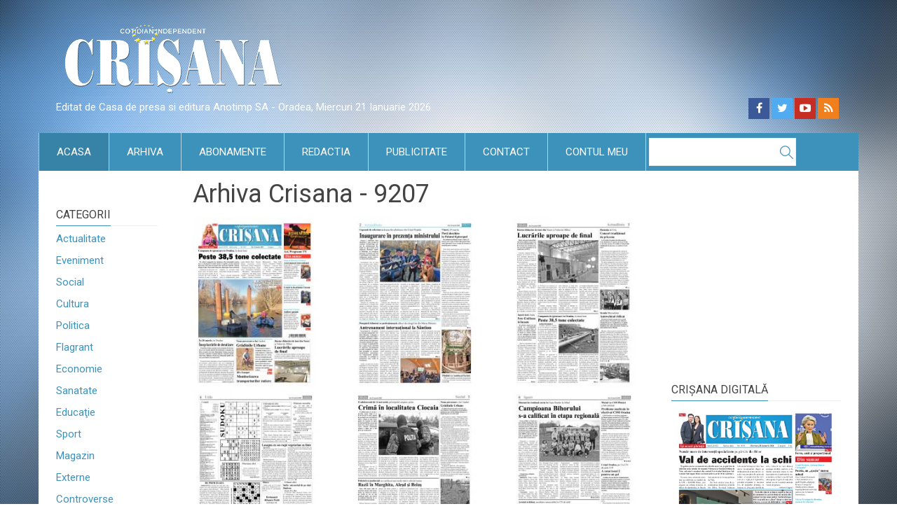

--- FILE ---
content_type: text/html; charset=UTF-8
request_url: https://www.crisana.ro/arhiva_tiparita/numarul/1518
body_size: 11527
content:
<!DOCTYPE html>
<!--[if !(IE 7) | !(IE 8)  ]><!-->
<html lang="ro-RO">
<!--<![endif]-->
<head>
<script>
 
window.__cmpConfig = {
    customUI: {
        language: 'ro',
        websiteName: '',
        stylesLocation: '',
        title: 'Crisana',
        logoLocation: '',
        titleLink: '',
        strings: {} 
    },
    logging: 'info',
    gdprApplies: true, 
    appliesGlobally: true, 
    allowedVendors: [],
    allowedPurposes: [],
    cookiePerSubDomain: true,
    minRetryTime: (60 * 60 * 24 * 30),
    forceUI: false
};
 
</script>

<script src="https://gemius.mgr.consensu.org/cmp/stub.js"></script>
<script async src="https://gemius.mgr.consensu.org/cmp/cmp.js"></script>

<!-- Cxense SATI script 2.0 begin -->
<script type="text/javascript"> 
window.cX = window.cX || {}; cX.callQueue = cX.callQueue || []; 
cX.callQueue.push(['setSiteId', '1129584124455597562']); 
cX.callQueue.push(['sendPageViewEvent']); 
</script> 
<script type="text/javascript" async src="//code3.adtlgc.com/js/sati_init.js"></script> 
<script type="text/javascript"> 
(function(d,s,e,t){
	e=d.createElement(s);e.type='text/java'+s;
	e.async='async'; 
	e.src='http'+('https:'===location.protocol?'s://s':'://')+'cdn.cxense.com/cx.js'; 
	t=d.getElementsByTagName(s)[0];t.parentNode.insertBefore(e,t);
})(document,'script'); 
</script> 
<!-- Cxense SATI script 2.0 end -->


<meta charset="UTF-8" />

<meta name="viewport" content="width=device-width" />
<title>Crisana</title>

<!--[if lt IE 9]>
<script src="https://www.crisana.ro/assets/js/html5.js" type="text/javascript"></script>
<![endif]-->

<link rel="icon" type="image/png" href="/favicon-32x32.png" sizes="32x32" />
<link rel="icon" type="image/png" href="/favicon-16x16.png" sizes="16x16" />
<link href='https://fonts.googleapis.com/css?family=Roboto:500,400italic,700italic,700,500italic,400&subset=latin,latin-ext' rel='stylesheet' type='text/css'>
<link href='https://fonts.googleapis.com/css?family=Roboto+Condensed:400,400italic,700,700italic&subset=latin,latin-ext' rel='stylesheet' type='text/css'>

<link rel='stylesheet' id='dankov-bootstrap-css'  href='https://www.crisana.ro/assets/css/bootstrap.css?ver=1769021857' type='text/css' media='all' />

<link rel='stylesheet' href='https://www.crisana.ro/assets/css/simple-line-icons.css?ver=4.2.2' type='text/css' media='all' />
<link rel='stylesheet' href='https://www.crisana.ro/assets/css/font-awesome.min.css?ver=4.2.2' type='text/css' media='all' />
<link rel='stylesheet' href='https://www.crisana.ro/assets/css/animate.css?ver=4.2.2' type='text/css' media='all' />
<link rel='stylesheet' href='https://www.crisana.ro/assets/css/owl.carousel.css?ver=4.2.2' type='text/css' media='all' />
<link rel='stylesheet' href='https://www.crisana.ro/assets/css/owl.theme.css?ver=4.2.2' type='text/css' media='all' />
<link rel='stylesheet' href='https://www.crisana.ro/assets/css/prettyPhoto.css?ver=4.2.2' type='text/css' media='all' />
<link rel='stylesheet' href='https://www.crisana.ro/assets/css/jquery.bxslider.css?ver=4.2.2' type='text/css' media='all' />
<link rel='stylesheet' href='https://www.crisana.ro/assets/css/jquery.smartmenus.bootstrap.css?ver=4.2.2' type='text/css' media='all' />
<link rel='stylesheet' href='https://www.crisana.ro/assets/css/nav.css?ver=4.2.2' type='text/css' media='all' />
<link rel='stylesheet' href='https://www.crisana.ro/assets/css/shortcodes.css?ver=4.2.4' type='text/css' media='all' />
<link rel='stylesheet' href='https://www.crisana.ro/assets/css/buddypress.css?ver=4.2.2' type='text/css' media='all' />
<link rel='stylesheet' href='https://www.crisana.ro/assets/css/bbpress.css?ver=4.2.2' type='text/css' media='all' />
<link rel='stylesheet' href='https://www.crisana.ro/assets/plugins/royalslider/royalslider.css' type='text/css' media='all' />
<link rel='stylesheet' href='https://www.crisana.ro/assets/plugins/uniform/css/uniform.default.min.css' type='text/css' media='all' />
<link rel='stylesheet' href='https://www.crisana.ro/assets/plugins/fancybox/jquery.fancybox.css' type='text/css' media='all' />

<link rel='stylesheet' href='https://www.crisana.ro/assets/css/ie.css?ver=4.2.2' type='text/css' media='all' />

<link rel='stylesheet' href='https://www.crisana.ro/assets/css/style.css?ver=4.2.2' type='text/css' media='all' />
<link rel='stylesheet' href='https://www.crisana.ro/assets/css/responsive.css?ver=4.2.3' type='text/css' media='all' />
<link rel='stylesheet' href='https://www.crisana.ro/assets/css/crisana.css?ver=1769021857' type='text/css' media='all' />
<!-- TRAFIC.RO - Mutare site: d900889e0b8400fc92 -->

<script src='https://www.google.com/recaptcha/api.js?hl=ro'></script>

<link rel="preload" as="script" href="https://live.demand.supply/up.js"><script async data-cfasync="false" type="text/javascript" src="https://live.demand.supply/up.js"></script>
<script src= "//ads.winmediasyndication.ro/crisana/onlineads.js"></script>



</head>

<body class="home-page home blog no-js">
<script>
var ad = document.createElement('div');
ad.id = 'AdSense';
ad.className = 'AdSense';
ad.style.display = 'block';
ad.style.position = 'absolute';
ad.style.top = '-1px';
ad.style.height = '1px';
document.body.appendChild(ad);
</script>


<div id="fb-root"></div>
<script async defer crossorigin="anonymous" src="https://connect.facebook.net/ro_RO/sdk.js#xfbml=1&version=v9.0&appId=150209985486477&autoLogAppEvents=1" nonce="WYjABql2"></script>

<div class="wrapper">
	<div class="header">
		<div class="container">
			<div class="row">
				<div class="col-lg-4 col-md-4 col-cus-12 col-sm-12 col-xs-12 ">
					<div class="logo">
						<a href="/" title="Crisana"><img src="https://www.crisana.ro/assets/images/logo2.png" alt="Crisana" class="img-responsive" /></a>
						<!-- /96038750/23012765201/Crisana/Leaderboard_Crisana_noiembrie_2023 -->
						<div id='div-gpt-ad-1701174305506-0' style='min-width: 300px; min-height: 90px;'>
							<script>
								googletag.cmd.push(function() { googletag.display('div-gpt-ad-1701174305506-0'); });
							</script>
						</div>
					</div>
				</div>
				<div class="col-lg-8 col-md-8 col-cus-12 col-sm-12 col-xs-12 reclama-top">



			
							
			
														</div>
				
			</div>
			<div class="row">
				<div class="col-md-6 col-sm-7 slogan" style="margin-top: 10px">
					Editat de Casa de presa si editura Anotimp SA - Oradea, 
					Miercuri 
					21 
					Ianuarie 
					2026				</div>
				<div class="col-md-6 col-sm-5">
					<div class="soc-area pull-right symple-hidden-phone">
						<span>Urmărește-ne pe:</span>
						<div class="icons-social">
							<a href="https://facebook.com/crisanaoradea"  id="icon-facebook"  target="_blank"></a>
							<a href="https://twitter.com/"  id="icon-twitter"  target="_blank"></a>
							<a href="https://youtube.com/"  id="icon-youtube"  target="_blank"></a>
							<a href="https://www.crisana.ro/rss"  id="icon-rss"></a>
						</div>
					</div>
				</div>
			</div>
		</div>
		<div class="menu-wrapper">
			<div class="menu">
				<nav id="navigation" class="pull-left">
					<div class="navbar" role="navigation">
						<div class="navbar-header pull-left">
							<button type="button" class="navbar-toggle" data-toggle="collapse" data-target=".navbar-collapse">
								<span class="sr-only">Toggle navigation</span>
								<span class="icon-bar"></span>
								<span class="icon-bar"></span>
								<span class="icon-bar"></span>
							</button>
						</div>
						<div class="pull-right">
							<div class="search-area pull-left">
								<form role="search" method="get" id="searchform" class="searchform" action="https://www.crisana.ro/cauta">
									<div>
										<label class="screen-reader-text" for="s">Cauta:</label>
										<input type="text" value="" name="s" id="s">
										<input type="submit" id="searchsubmit" value="Search">
									</div>
								</form>
							</div>
						</div>
						<div class="navbar-collapse collapse pull-left">
							<ul id="menu-menu" class="nav navbar-nav symple-hidden-phone symple-hidden-tablet">
								<li class="menu-item menu-item-type-custom menu-item-object-custom current-menu-item">
									<a href="/">Acasa</a>
								</li>
								<li class="menu-item menu-item-type-custom menu-item-object-custom ">
									<a href="https://www.crisana.ro/arhiva">Arhiva</a>
								</li>
								<li class="menu-item menu-item-type-custom menu-item-object-custom ">
									<a href="https://www.crisana.ro/abonamente">Abonamente</a>
								</li>
								<li class="menu-item menu-item-type-custom menu-item-object-custom ">
									<a href="https://www.crisana.ro/redactia">Redactia</a>
								</li>
								<li class="menu-item menu-item-type-custom menu-item-object-custom ">
									<a href="https://www.crisana.ro/publicitate">Publicitate</a>
								</li>
								<li class="menu-item menu-item-type-custom menu-item-object-custom ">
									<a href="https://www.crisana.ro/contact">Contact</a>
								</li>
								<li class="menu-item menu-item-type-custom menu-item-object-custom ">
									<a href="https://www.crisana.ro/contulmeu">Contul meu</a>
								</li>
							</ul>
														<ul class="nav navbar-nav symple-hidden-desktop">
																<li class="menu-item menu-item-type-custom menu-item-object-custom">
									<a href="https://www.crisana.ro/stiri/actualitate-2">
										Actualitate									</a>
								</li>
																<li class="menu-item menu-item-type-custom menu-item-object-custom">
									<a href="https://www.crisana.ro/stiri/eveniment-1">
										Eveniment									</a>
								</li>
																<li class="menu-item menu-item-type-custom menu-item-object-custom">
									<a href="https://www.crisana.ro/stiri/social-9">
										Social									</a>
								</li>
																<li class="menu-item menu-item-type-custom menu-item-object-custom">
									<a href="https://www.crisana.ro/stiri/cultura-5">
										Cultura									</a>
								</li>
																<li class="menu-item menu-item-type-custom menu-item-object-custom">
									<a href="https://www.crisana.ro/stiri/politica-4">
										Politica									</a>
								</li>
																<li class="menu-item menu-item-type-custom menu-item-object-custom">
									<a href="https://www.crisana.ro/stiri/flagrant-10">
										Flagrant									</a>
								</li>
																<li class="menu-item menu-item-type-custom menu-item-object-custom">
									<a href="https://www.crisana.ro/stiri/economie-3">
										Economie									</a>
								</li>
																<li class="menu-item menu-item-type-custom menu-item-object-custom">
									<a href="https://www.crisana.ro/stiri/sanatate-8">
										Sanatate									</a>
								</li>
																<li class="menu-item menu-item-type-custom menu-item-object-custom">
									<a href="https://www.crisana.ro/stiri/educa-ie-6">
										Educaţie									</a>
								</li>
																<li class="menu-item menu-item-type-custom menu-item-object-custom">
									<a href="https://www.crisana.ro/stiri/sport-7">
										Sport									</a>
								</li>
																<li class="menu-item menu-item-type-custom menu-item-object-custom">
									<a href="https://www.crisana.ro/stiri/magazin-12">
										Magazin									</a>
								</li>
																<li class="menu-item menu-item-type-custom menu-item-object-custom">
									<a href="https://www.crisana.ro/stiri/externe-11">
										Externe									</a>
								</li>
																<li class="menu-item menu-item-type-custom menu-item-object-custom">
									<a href="https://www.crisana.ro/stiri/controverse-14">
										Controverse									</a>
								</li>
																<li class="menu-item menu-item-type-custom menu-item-object-custom">
									<a href="https://www.crisana.ro/stiri/comunitate-13">
										Comunitate									</a>
								</li>
																<li class="menu-item menu-item-type-custom menu-item-object-custom">
									<a href="https://www.crisana.ro/stiri/religie-17">
										Religie									</a>
								</li>
																<li class="menu-item menu-item-type-custom menu-item-object-custom">
									<a href="https://www.crisana.ro/stiri/calendarul-zilei-15">
										Calendarul zilei									</a>
								</li>
																<li class="menu-item menu-item-type-custom menu-item-object-custom">
									<a href="https://www.crisana.ro/stiri/utilitare-20">
										Utilitare									</a>
								</li>
																<li class="menu-item menu-item-type-custom menu-item-object-custom">
									<a href="https://www.crisana.ro/stiri/justitie-21">
										Justitie									</a>
								</li>
																<li class="menu-item menu-item-type-custom menu-item-object-custom">
									<a href="https://www.crisana.ro/stiri/edilitare-22">
										Edilitare									</a>
								</li>
																<li class="menu-item menu-item-type-custom menu-item-object-custom">
									<a href="https://www.crisana.ro/stiri/reportaj-26">
										Reportaj									</a>
								</li>
																<li class="menu-item menu-item-type-custom menu-item-object-custom">
									<a href="https://www.crisana.ro/stiri/restituiri-24">
										Restituiri									</a>
								</li>
																<li class="menu-item menu-item-type-custom menu-item-object-custom">
									<a href="https://www.crisana.ro/stiri/prima-pagina-19">
										Prima Pagina									</a>
								</li>
																<li class="menu-item menu-item-type-custom menu-item-object-custom">
									<a href="https://www.crisana.ro/stiri/condoleante-18">
										Condoleante									</a>
								</li>
																<li class="menu-item menu-item-type-custom menu-item-object-custom">
									<a href="https://www.crisana.ro/stiri/advertorial-27">
										Advertorial									</a>
								</li>
																<li>
									<a href="https://www.crisana.ro/stiri/condoleante-18">
										In Memoriam
									</a>
								</li>
							</ul>
						</div>
					</div>
				</nav>
				
			</div>
		</div>
	</div>
	<div class="content">
		<div class="container cont-wide" style="position: relative;">
			<div style="left: -165px;top: -55px;" class="reclame_laterale">
							</div>

			<div style="right: -165px; top: -55px;" class="reclame_laterale">
        
			</div>
		
			

			<div class="row" data-sticky_parent>
									<div class="col-lg-2 col-left sidebar-no">
	<div class="sidebar sidebar-mini">
		<aside id="categories-3" class="widget widget_categories">
			<div class="widget-line"><h3 class="widget-title">Categorii</h3></div>
			<ul>
									<li class="cat-item">
						<a href="https://www.crisana.ro/stiri/actualitate-2">
							Actualitate						</a>
					</li>
									<li class="cat-item">
						<a href="https://www.crisana.ro/stiri/eveniment-1">
							Eveniment						</a>
					</li>
									<li class="cat-item">
						<a href="https://www.crisana.ro/stiri/social-9">
							Social						</a>
					</li>
									<li class="cat-item">
						<a href="https://www.crisana.ro/stiri/cultura-5">
							Cultura						</a>
					</li>
									<li class="cat-item">
						<a href="https://www.crisana.ro/stiri/politica-4">
							Politica						</a>
					</li>
									<li class="cat-item">
						<a href="https://www.crisana.ro/stiri/flagrant-10">
							Flagrant						</a>
					</li>
									<li class="cat-item">
						<a href="https://www.crisana.ro/stiri/economie-3">
							Economie						</a>
					</li>
									<li class="cat-item">
						<a href="https://www.crisana.ro/stiri/sanatate-8">
							Sanatate						</a>
					</li>
									<li class="cat-item">
						<a href="https://www.crisana.ro/stiri/educa-ie-6">
							Educaţie						</a>
					</li>
									<li class="cat-item">
						<a href="https://www.crisana.ro/stiri/sport-7">
							Sport						</a>
					</li>
									<li class="cat-item">
						<a href="https://www.crisana.ro/stiri/magazin-12">
							Magazin						</a>
					</li>
									<li class="cat-item">
						<a href="https://www.crisana.ro/stiri/externe-11">
							Externe						</a>
					</li>
									<li class="cat-item">
						<a href="https://www.crisana.ro/stiri/controverse-14">
							Controverse						</a>
					</li>
									<li class="cat-item">
						<a href="https://www.crisana.ro/stiri/comunitate-13">
							Comunitate						</a>
					</li>
									<li class="cat-item">
						<a href="https://www.crisana.ro/stiri/religie-17">
							Religie						</a>
					</li>
									<li class="cat-item">
						<a href="https://www.crisana.ro/stiri/calendarul-zilei-15">
							Calendarul zilei						</a>
					</li>
									<li class="cat-item">
						<a href="https://www.crisana.ro/stiri/utilitare-20">
							Utilitare						</a>
					</li>
									<li class="cat-item">
						<a href="https://www.crisana.ro/stiri/justitie-21">
							Justitie						</a>
					</li>
									<li class="cat-item">
						<a href="https://www.crisana.ro/stiri/edilitare-22">
							Edilitare						</a>
					</li>
									<li class="cat-item">
						<a href="https://www.crisana.ro/stiri/reportaj-26">
							Reportaj						</a>
					</li>
									<li class="cat-item">
						<a href="https://www.crisana.ro/stiri/restituiri-24">
							Restituiri						</a>
					</li>
									<li class="cat-item">
						<a href="https://www.crisana.ro/stiri/prima-pagina-19">
							Prima Pagina						</a>
					</li>
									<li class="cat-item">
						<a href="https://www.crisana.ro/stiri/condoleante-18">
							Condoleante						</a>
					</li>
									<li class="cat-item">
						<a href="https://www.crisana.ro/stiri/advertorial-27">
							Advertorial						</a>
					</li>
							</ul>
		</aside>

		<aside id="text-1" class="widget widget_text">
			<div class="textwidget in-memoriam">
				<a href="https://www.crisana.ro/stiri/condoleante-18">
					In Memoriam
				</a>
			</div>
		</aside>
		<aside class="widget widget_text calendar">
			<div class="textwidget">
				<a href="https://www.crisana.ro/stiri/calendarul-zilei-15">
					<img src="https://www.crisana.ro/assets/images/calendar_right.png" class="img-responsive"/>
					<span class="zi">21</span>
					<span class="luna">Ianuarie</span>
					<span class="text">Calendarul zilei</span>
				</a>
			</div>
		</aside>
		<aside id="dankov_posts_by_views-2" class="widget widget_dankov_posts_by_views">
			<div class="posts-by-vies-widget">
				<div class="widget-line"><h3 class="widget-title"><a href="https://www.crisana.ro/stiri/restituiri-24">Restituiri</a></h3></div>
				<ul>
					<li>
													<div class="dankov_image_wrapper ">
																<img src="https://www.crisana.ro/timthumb.php?src=https://www.crisana.ro/media/fisiere/documente.jpg&amp;w=300&amp;zc=1" class="attachment-post-thumbnail" alt="Documente inedite despre Revoluția din 1989 - Publicate de Arhivele Naționale" />
							</div>
												<div class="dankov_post_content">
							<h3><a href='https://www.crisana.ro/stiri/restituiri-24/documente-inedite-despre-revolutia-din-1989-publicate-de-arhivele-nationale-211530.html'>Documente inedite despre Revoluția din 1989 - Publicate de Arhivele Naționale</a></h3>
						</div>
					</li>
				</ul>
			</div>
		</aside>
		<aside class="widget widget_text">
			<div class="textwidget">
				<a href="#"><img src="https://www.crisana.ro/media/bannere/160x160-cinema-palace.png" alt=""></a>
			</div>
		</aside>
		<aside id="dankov_posts_by_views-2" class="widget widget_dankov_posts_by_views">
			<div class="posts-by-vies-widget">
				<div class="widget-line"><h3 class="widget-title"><a href="https://www.crisana.ro/stiri/economie-3">Economie</a></h3></div>
				<ul>
					<li>
													<div class="dankov_image_wrapper ">
																<img src="https://www.crisana.ro/timthumb.php?src=https://www.crisana.ro/media/fisiere/DSVSA_Bihor.jpg&amp;w=300&amp;zc=1" class="attachment-post-thumbnail" alt="DSVSA Bihor - Amenzi de aproape 300.000 lei în decembrie" />
							</div>
												<div class="dankov_post_content">
							<h3><a href='https://www.crisana.ro/stiri/economie-3/dsvsa-bihor-amenzi-de-aproape-300000-lei-in-decembrie-211865.html'>DSVSA Bihor - Amenzi de aproape 300.000 lei în decembrie</a></h3>
						</div>
					</li>
				</ul>
			</div>
		</aside>
		<aside class="widget widget_text">
			<div class="widget-line">
				<h3 class="widget-title">Curs valutar</h3>
			</div>
			<div class="textwidget">
				Data: 10/02/2023<br />
				1 USD: 4.5802 lei <br />
				1 EUR: 4.9045 lei <br />
				1 HUF: 1.2573 lei <br />
				<script>
					var rateArr = [];
					rateArr['USD'] = 4.5802;
					rateArr['RON'] = 1;
					rateArr['EUR'] = 4.9045;
					rateArr['HUF'] = 1.2573;
				</script>
			</div>
			<br />
			<div class="widget-line">
				Convertor valutar
			</div>
			<div class="textwidget form">
				<div>
					<label for="suma">Introduceţi suma</label>
					<input type="text" name="suma" value="" size="20" id="suma" onchange="convert()">
				</div>
				<div>
					<label for="suma">Din valuta</label>
					<select onchange="convert()" name="D1" id="from">
						<option value="EUR" selected="">EUR</option>
						<option value="USD">USD</option>
						<option value="RON">RON</option>
						<option value="HUF">HUF</option>
					</select>
				</div>
				<div>
					<label for="suma">In valuta</label>
					<select onchange="convert()" name="D2" id="to">
						<option value="RON" selected="">RON</option>
						<option value="USD">USD</option>
						<option value="EUR">EUR</option>
						<option value="HUF">HUF</option>
					</select>
				</div>
				<div>
					<label for="suma">Suma</label>
					<input type="text" name="suma2" value="" readonly="readonly" size="20" id="suma2">
				</div>
			</div>
		</aside>
		<aside class="widget widget_text">
			<div class="textwidget">
				<a href="#"><img src="https://www.crisana.ro/media/bannere/160x100-brat.png" alt=""></a>
			</div>
		</aside>
		<aside id="dankov_posts_by_views-2" class="widget widget_dankov_posts_by_views">
			<div class="posts-by-vies-widget">
				<div class="widget-line"><h3 class="widget-title"><a href="https://www.crisana.ro/stiri/externe-11">Externe</a></h3></div>
				<ul>
					<li>
													<div class="dankov_image_wrapper ">
																<img src="https://www.crisana.ro/timthumb.php?src=https://www.crisana.ro/media/fisiere/groenlanda.jpg&amp;w=300&amp;zc=1" class="attachment-post-thumbnail" alt="Von der Leyen anunță la Davos cum va fi răspunsul UE privind Groenlanda - Ferm, unit și proporțional" />
							</div>
												<div class="dankov_post_content">
							<h3><a href='https://www.crisana.ro/stiri/externe-11/von-der-leyen-anunta-la-davos-cum-va-fi-raspunsul-ue-privind-groenlanda-ferm-unit-si-proportional-211862.html'>Von der Leyen anunță la Davos cum va fi răspunsul UE privind Groenlanda - Ferm, unit și proporțional</a></h3>
						</div>
					</li>
				</ul>
			</div>
		</aside>
		<aside class="widget widget_text">
			<div class="textwidget">
				<a href="#"><img src="https://www.crisana.ro/media/bannere/160x60-onaxa.png" alt=""></a>
			</div>
		</aside>
		<aside id="dankov_posts_by_views-2" class="widget widget_dankov_posts_by_views">
			<div class="posts-by-vies-widget">
				<div class="widget-line"><h3 class="widget-title"><a href="https://www.crisana.ro/stiri/magazin-12">Magazin</a></h3></div>
				<ul>
					<li>
													<div class="dankov_image_wrapper ">
																<img src="https://www.crisana.ro/timthumb.php?src=https://www.crisana.ro/media/fisiere/pompei5.jpg&amp;w=300&amp;zc=1" class="attachment-post-thumbnail" alt="Insulte între gladiatori și povești de dragoste din Pompeii - Graffiti antic descifrat" />
							</div>
												<div class="dankov_post_content">
							<h3><a href='https://www.crisana.ro/stiri/magazin-12/insulte-intre-gladiatori-si-povesti-de-dragoste-din-pompeii-graffiti-antic-descifrat-211861.html'>Insulte între gladiatori și povești de dragoste din Pompeii - Graffiti antic descifrat</a></h3>
						</div>
					</li>
				</ul>
			</div>
		</aside>

		<aside id="dankov_posts_by_views-2" class="widget widget_dankov_posts_by_views">
			<div class="posts-by-vies-widget">
				<div class="widget-line"><h3 class="widget-title"><a href="https://www.crisana.ro/stiri/reportaj-26">Reportaj</a></h3></div>
				<ul>
					<li>
													<div class="dankov_image_wrapper ">
																<img src="https://www.crisana.ro/timthumb.php?src=https://www.crisana.ro/media/fisiere/pe_crisuri_(5).jpg&amp;w=300&amp;zc=1" class="attachment-post-thumbnail" alt="Organizat de Cenaclul literar al Baroului Bihor - „Pe Crişuri în sus”, la cea de-a opta ediție" />
							</div>
												<div class="dankov_post_content">
							<h3><a href='https://www.crisana.ro/stiri/reportaj-26/organizat-de-cenaclul-literar-al-baroului-bihor-pe-crisuri-in-sus-la-cea-de-a-opta-editie-209910.html'>Organizat de Cenaclul literar al Baroului Bihor - „Pe Crişuri în sus”, la cea de-a opta ediție</a></h3>
						</div>
					</li>
				</ul>
			</div>
		</aside>
		<aside id="dankov_posts_by_views-2" class="widget widget_dankov_posts_by_views">
			<div class="posts-by-vies-widget">
				<div class="widget-line"><h3 class="widget-title">Arhiva stiri</h3></div>
				<ul>
										<li>
						<div class="dankov_post_content">
																					<h3><a href="https://www.crisana.ro/arhiva_rezultate/from_date:20-01-2026|to_date:20-01-2026">20.01.2026</a></h3>
						</div>
					</li>
										<li>
						<div class="dankov_post_content">
																					<h3><a href="https://www.crisana.ro/arhiva_rezultate/from_date:19-01-2026|to_date:19-01-2026">19.01.2026</a></h3>
						</div>
					</li>
										<li>
						<div class="dankov_post_content">
																					<h3><a href="https://www.crisana.ro/arhiva_rezultate/from_date:18-01-2026|to_date:18-01-2026">18.01.2026</a></h3>
						</div>
					</li>
										<li>
						<div class="dankov_post_content">
																					<h3><a href="https://www.crisana.ro/arhiva_rezultate/from_date:17-01-2026|to_date:17-01-2026">17.01.2026</a></h3>
						</div>
					</li>
										<li>
						<div class="dankov_post_content">
																					<h3><a href="https://www.crisana.ro/arhiva_rezultate/from_date:16-01-2026|to_date:16-01-2026">16.01.2026</a></h3>
						</div>
					</li>
										<li>
						<div class="dankov_post_content">
																					<h3><a href="https://www.crisana.ro/arhiva_rezultate/from_date:15-01-2026|to_date:15-01-2026">15.01.2026</a></h3>
						</div>
					</li>
									</ul>
			</div>
		</aside>
		<aside id="dankov_posts_by_views-2" class="widget widget_dankov_posts_by_views">
			<div class="posts-by-vies-widget">
				<div class="widget-line"><h3 class="widget-title">Cuvinte cheie</h3></div>
				<aside id="tag_cloud-2" class="widget widget_tag_cloud">
					<div class="tagcloud">
												<a href='https://www.crisana.ro/tag/protest' title='protest'>protest</a>
												<a href='https://www.crisana.ro/tag/partid' title='partid'>partid</a>
												<a href='https://www.crisana.ro/tag/administratie' title='administratie'>administratie</a>
												<a href='https://www.crisana.ro/tag/ancheta' title='ancheta'>ancheta</a>
												<a href='https://www.crisana.ro/tag/fotbal' title='fotbal'>fotbal</a>
												<a href='https://www.crisana.ro/tag/politica' title='politica'>politica</a>
												<a href='https://www.crisana.ro/tag/judet' title='judet'>judet</a>
												<a href='https://www.crisana.ro/tag/crima' title='crima'>crima</a>
												<a href='https://www.crisana.ro/tag/muzeu' title='muzeu'>muzeu</a>
												<a href='https://www.crisana.ro/tag/expozitie' title='expozitie'>expozitie</a>
											</div>
				</aside>
			</div>
		</aside>
		
		<aside id="dankov_posts_by_views-2" class="widget widget_dankov_posts_by_views">
			<div class="posts-by-vies-widget">
				<div class="widget-line"><h3 class="widget-title">Ultimele galerii</h3></div>
				<div class="textwidget flickr-photos">
											<a href="/afisare_galerie/211878" title="Polițiștii au acționat în trafic și au desfășurat activități preventive cu copii - Radare în cascadă pe DN1" class="rollover rollover-small various fancybox.ajax">
							<img src="https://www.crisana.ro/timthumb.php?src=/media/fisiere/releu1.jpg&amp;w=75&amp;h=75&amp;zc=2&cc=f7f7f7" class="" alt="Polițiștii au acționat în trafic și au desfășurat activități preventive cu copii - Radare în cascadă pe DN1" />
						</a>
											<a href="/afisare_galerie/211868" title="Concert dedicat Zilei Unirii Principatelor - „Românește”" class="rollover rollover-small various fancybox.ajax">
							<img src="https://www.crisana.ro/timthumb.php?src=/media/fisiere/romaneste1.jpg&amp;w=75&amp;h=75&amp;zc=2&cc=f7f7f7" class="" alt="Concert dedicat Zilei Unirii Principatelor - „Românește”" />
						</a>
											<a href="/afisare_galerie/211864" title="Un program școlar integrat în Valea Ierului - Lansarea unui proiect cu suflet" class="rollover rollover-small various fancybox.ajax">
							<img src="https://www.crisana.ro/timthumb.php?src=/media/fisiere/Grund_Community1.jpg&amp;w=75&amp;h=75&amp;zc=2&cc=f7f7f7" class="" alt="Un program școlar integrat în Valea Ierului - Lansarea unui proiect cu suflet" />
						</a>
											<a href="/afisare_galerie/211863" title="Număr mare de intervenții specializate pe pârtiile din Bihor - Val de accidente la schi" class="rollover rollover-small various fancybox.ajax">
							<img src="https://www.crisana.ro/timthumb.php?src=/media/fisiere/salvatori25.jpg&amp;w=75&amp;h=75&amp;zc=2&cc=f7f7f7" class="" alt="Număr mare de intervenții specializate pe pârtiile din Bihor - Val de accidente la schi" />
						</a>
											<a href="/afisare_galerie/211859" title="Liceul Ortodox „Episcop Roman Ciorogariu” Oradea - Poezia, un „spațiu” mereu actual" class="rollover rollover-small various fancybox.ajax">
							<img src="https://www.crisana.ro/timthumb.php?src=/media/fisiere/liceul_ortodox21.jpg&amp;w=75&amp;h=75&amp;zc=2&cc=f7f7f7" class="" alt="Liceul Ortodox „Episcop Roman Ciorogariu” Oradea - Poezia, un „spațiu” mereu actual" />
						</a>
											<a href="/afisare_galerie/211856" title="Un discurs ad-hoc în fața unui public - De ce vorbitul în public ar trebui să fie predat în școli" class="rollover rollover-small various fancybox.ajax">
							<img src="https://www.crisana.ro/timthumb.php?src=/media/fisiere/dora1.jpg&amp;w=75&amp;h=75&amp;zc=2&cc=f7f7f7" class="" alt="Un discurs ad-hoc în fața unui public - De ce vorbitul în public ar trebui să fie predat în școli" />
						</a>
									</div>
			</div>
		</aside>
		<a href='http://www.uzpbihor.ro/' target='_blank'><img src='/media/bannere/uzp.jpg'/></a>
	</div>
</div><!-- #sidebar -->								

				<div class="col-lg-6 col-md-7 col-cus-7 col-sm-12 col-content sidebar-no" data-sticky_column>
					<div class="wrap-content">
						<article class="single" id="post">
	<div class="entry-content ">
		<article class="post type-post status-publish format-quote has-post-thumbnail hentry category-education tag-projection tag-remaining post_format-post-format-quote">
			<h1 class="title">Arhiva Crisana - 9207</h1>
		</article>
		<div class="row">

							
				<div class="col-md-4 col-sm-6 col-xs-6">
					<a href="javascript:;" onclick="verificare_drepturi(23247)"><img src="https://www.crisana.ro/media/arhiva/1518/pag1.jpg" class="img-responsive" /></a>
				</div>
							
				<div class="col-md-4 col-sm-6 col-xs-6">
					<a href="javascript:;" onclick="verificare_drepturi(23248)"><img src="https://www.crisana.ro/media/arhiva/1518/pag2.jpg" class="img-responsive" /></a>
				</div>
							
				<div class="col-md-4 col-sm-6 col-xs-6">
					<a href="javascript:;" onclick="verificare_drepturi(23249)"><img src="https://www.crisana.ro/media/arhiva/1518/pag3.jpg" class="img-responsive" /></a>
				</div>
							
				<div class="col-md-4 col-sm-6 col-xs-6">
					<a href="javascript:;" onclick="verificare_drepturi(23250)"><img src="https://www.crisana.ro/media/arhiva/1518/pag4.jpg" class="img-responsive" /></a>
				</div>
							
				<div class="col-md-4 col-sm-6 col-xs-6">
					<a href="javascript:;" onclick="verificare_drepturi(23251)"><img src="https://www.crisana.ro/media/arhiva/1518/pag5.jpg" class="img-responsive" /></a>
				</div>
							
				<div class="col-md-4 col-sm-6 col-xs-6">
					<a href="javascript:;" onclick="verificare_drepturi(23252)"><img src="https://www.crisana.ro/media/arhiva/1518/pag6.jpg" class="img-responsive" /></a>
				</div>
							
				<div class="col-md-4 col-sm-6 col-xs-6">
					<a href="javascript:;" onclick="verificare_drepturi(23253)"><img src="https://www.crisana.ro/media/arhiva/1518/pag7.jpg" class="img-responsive" /></a>
				</div>
							
				<div class="col-md-4 col-sm-6 col-xs-6">
					<a href="javascript:;" onclick="verificare_drepturi(23254)"><img src="https://www.crisana.ro/media/arhiva/1518/pag8.jpg" class="img-responsive" /></a>
				</div>
							
				<div class="col-md-4 col-sm-6 col-xs-6">
					<a href="javascript:;" onclick="verificare_drepturi(23257)"><img src="https://www.crisana.ro/media/arhiva/1518/pag9.jpg" class="img-responsive" /></a>
				</div>
							
				<div class="col-md-4 col-sm-6 col-xs-6">
					<a href="javascript:;" onclick="verificare_drepturi(23258)"><img src="https://www.crisana.ro/media/arhiva/1518/pag10.jpg" class="img-responsive" /></a>
				</div>
							
				<div class="col-md-4 col-sm-6 col-xs-6">
					<a href="javascript:;" onclick="verificare_drepturi(23259)"><img src="https://www.crisana.ro/media/arhiva/1518/pag11.jpg" class="img-responsive" /></a>
				</div>
							
				<div class="col-md-4 col-sm-6 col-xs-6">
					<a href="javascript:;" onclick="verificare_drepturi(23260)"><img src="https://www.crisana.ro/media/arhiva/1518/pag12.jpg" class="img-responsive" /></a>
				</div>
							
				<div class="col-md-4 col-sm-6 col-xs-6">
					<a href="javascript:;" onclick="verificare_drepturi(23261)"><img src="https://www.crisana.ro/media/arhiva/1518/pag13.jpg" class="img-responsive" /></a>
				</div>
							
				<div class="col-md-4 col-sm-6 col-xs-6">
					<a href="javascript:;" onclick="verificare_drepturi(23262)"><img src="https://www.crisana.ro/media/arhiva/1518/pag14.jpg" class="img-responsive" /></a>
				</div>
							
				<div class="col-md-4 col-sm-6 col-xs-6">
					<a href="javascript:;" onclick="verificare_drepturi(23263)"><img src="https://www.crisana.ro/media/arhiva/1518/pag15.jpg" class="img-responsive" /></a>
				</div>
							
				<div class="col-md-4 col-sm-6 col-xs-6">
					<a href="javascript:;" onclick="verificare_drepturi(23264)"><img src="https://www.crisana.ro/media/arhiva/1518/pag16.jpg" class="img-responsive" /></a>
				</div>
					</div>
	</div>
	</article>					</div>
				</div><!-- #content -->
									<!-- /96038750/23012765201/Crisana/Box_Crisana_noiembrie_2023 -->
<div id='div-gpt-ad-1701174417360-0' style='min-width: 300px; min-height: 250px;'>
  <script>
    googletag.cmd.push(function() { googletag.display('div-gpt-ad-1701174417360-0'); });
  </script>
</div>
<aside class="percent-sidebar sidebar-no">	
	<div class="col-lg-4 col-md-4 col-sm-12 col-sidebar" data-sticky_column>
		<div class="sidebar">

			<aside class="widget widget_text">
				<div class="widget-line">
					<h3 class="widget-title">Crişana Digitală</h3>
				</div>
				<div class="textwidget">
					<a class="fancybox" href="https://www.crisana.ro/media/fisiere/pag1gggggggggg.jpg" rel="crisana_tiparita">
						<img src="https://www.crisana.ro/media/fisiere/pag1gggggggggg.jpg" alt="">
					</a>

					<a href="https://www.crisana.ro/arhiva_tiparita">Arhiva Crișana</a>
				</div>
			</aside>


<aside class="widget widget_text">
<script type="text/javascript" src="//ro.adocean.pl/files/js/aomini.js"></script>
<div data-ao-pid="OKn66p3UQwKbOIzvGsD2U7ElU3mnfnKpRu62htgcK.D.H7" style="display: none;"></div>
<script type="text/javascript">
    /* (c)AdOcean 2003-2022 */
        /* PLACEMENT: winmedia_ro.Crisana.ro.Box */
            (window['aomini'] || (window['aomini'] = [])).push({
                    cmd: 'display',
                            server: 'ro.adocean.pl',
                                    id: 'OKn66p3UQwKbOIzvGsD2U7ElU3mnfnKpRu62htgcK.D.H7',
                                            consent: null
                                                });
                                                </script>
</aside>








			<aside class="widget widget_text controverse">
								<div class="widget-line">
					<h3 class="widget-title"><a href="https://www.crisana.ro/stiri/controverse-14">Controverse</a></h3>
				</div>			
				
								
																	<div class="textwidget">
					<div class="row">
						<div class="col-xs-4">
																													<img src="https://www.crisana.ro/timthumb.php?src=https://www.crisana.ro//media/autori/mask11.jpg&amp;w=100&amp;zc=1" alt="" class="img-responsive" />
						</div>
						<div class="col-xs-8">
							<div class="widget-content-title text-center">
								<h3><a href='https://www.crisana.ro/stiri/controverse-14/independent-inteligent-impertinent-211825.html'>Independent, inteligent... Impertinent!</a></h3>
							</div>
							<div class="widget-content-author text-right">
								Cetățeanul surmenat							</div>
						</div>
					</div>
					<div class="widget-content-sumar">
						​​​​​​​Pe asta sigur ați mai auzit-o, pe la mitinguri, poate, mai recent, stând la coadă să vă plătiți birurile, dar acum e și demonstrată. Suntem conduși de niște handicapați! Guvernul Bolojan a tăiat mai toate facilitățile de care beneficiau persoanele cu dizabilități. În același timp, același guvern nu îndrăznit să se atingă de pensiile speciale și de sinecurile celor aflați la vârful instituțiilor de forță și al celor cu reale influențe în stat.					</div>
					<div class="entry-meta text-right">
						<ul>
							<li class="read">
								<i class="icon-arrow-right"></i>
								<span>
									<a href="https://www.crisana.ro/stiri/controverse-14/independent-inteligent-impertinent-211825.html">Citeste</a>
								</span>
							</li>
						</ul>
					</div>
									
																	<div class="textwidget">
					<div class="row">
						<div class="col-xs-4">
																													<img src="https://www.crisana.ro/timthumb.php?src=https://www.crisana.ro//media/autori/contributors2.jpg&amp;w=100&amp;zc=1" alt="" class="img-responsive" />
						</div>
						<div class="col-xs-8">
							<div class="widget-content-title text-center">
								<h3><a href='https://www.crisana.ro/stiri/controverse-14/apocalipsa-era-sa-fie-211787.html'>Apocalipsa? Era să fie…</a></h3>
							</div>
							<div class="widget-content-author text-right">
								Contributors							</div>
						</div>
					</div>
					<div class="widget-content-sumar">
						Eu, unul, m-am săturat ca de mere pădurețe de toate Cassandrele care prevăd prăbușirea economiei și a întregii țări sub povara programului criminal al guvernului Bolojan. Pe unde mă duc, pe unde mă întorc, oriunde, pe multe posturi de tv și pe social media, nu aflu decât de tragedia care ne lovește, pas cu pas, vinovat fiind, evident, primul ministru, care a tăiat, ca un contabil idiot, drepturile câștigate de cei mulți. O cobzăreală de doi bani, din fericire foarte departe de realitate. Cum stau de fapt lucrurile?					</div>
					<div class="entry-meta text-right">
						<ul>
							<li class="read">
								<i class="icon-arrow-right"></i>
								<span>
									<a href="https://www.crisana.ro/stiri/controverse-14/apocalipsa-era-sa-fie-211787.html">Citeste</a>
								</span>
							</li>
						</ul>
					</div>
																																													<div class="row text-left">
								<a href="https://www.crisana.ro/stiri/controverse-14/independent-inteligent-impertinent-211734.html">Independent, inteligent... Impertinent!</a>
							</div>
																								<div class="row text-left">
								<a href="https://www.crisana.ro/stiri/controverse-14/donald-trump-poate-obtine-groenlanda-in-patru-pasi-simpli-o-tranzactie-geopolitica-211689.html">Donald Trump poate obține Groenlanda în patru pași simpli - O tranzacție geopolitică</a>
							</div>
																								<div class="row text-left">
								<a href="https://www.crisana.ro/stiri/controverse-14/plugusor-de-vremuri-grele-211656.html">Plugușor de vremuri grele</a>
							</div>
																<div class="row text-right entry-meta">
						<ul>
							<li>
								<i class="icon-arrow-right middle"></i> <a href="https://www.crisana.ro/stiri/controverse-14" class="middle">Vezi toate din Controverse</a>
							</li>
						</ul>
					</div>
				</div>
			</aside>
 			


			
			<aside class="widget widget_text">
				<script async src="//pagead2.googlesyndication.com/pagead/js/adsbygoogle.js"></script>
				<!-- 300x250-dreapta -->
				<ins class="adsbygoogle"
				     style="display:inline-block;width:300px;height:250px"
				     data-ad-client="ca-pub-0102168487255377"
				     data-ad-slot="4771686172"></ins>
				<script>
				(adsbygoogle = window.adsbygoogle || []).push({});
				</script>
			</aside>

			<aside class="widget widget_text">
				<div class="widget-line">
					<h3 class="widget-title">Crişana TV</h3>
				</div>
				<div class="textwidget">
										<div class="row">
						<div class="col-sm-12 text-center">
							<a class="fancybox-media" title="Interviu Divertis - Austeritatea face români fericiți" href="https://www.youtube.com/embed/4J82imV-t3s?autoplay=1">
								<img src="https://i.ytimg.com/vi/4J82imV-t3s/hqdefault.jpg" class="img-responsive" />
							</a>
						</div>
						<div class="col-sm-12 text-center">
							<a class="fancybox-media" title="Interviu Divertis - Austeritatea face români fericiți" href="https://www.youtube.com/embed/4J82imV-t3s?autoplay=1">
								Interviu Divertis - Austeritatea face români fericiți							</a>
						</div>
					</div>
										<div class="row">
						<div class="col-sm-12 text-right">
						<a href="https://www.crisana.ro/crisanatv">Vezi toate</a>
						</div>
					</div>
				</div>
			</aside>
			<!-- /96038750/23012765201/Crisana/Box_2_Crisana_noiembrie_2023 -->
			<div id='div-gpt-ad-1701174467633-0' style='min-width: 300px; min-height: 250px;'>
			  <script>
			    googletag.cmd.push(function() { googletag.display('div-gpt-ad-1701174467633-0'); });
			  </script>
			</div>
						<aside class="widget widget_text">
				<div class="widget-line">
					<h3 class="widget-title">Facebook</h3>
				</div>
				<div class="textwidget">
					<iframe src="https://www.facebook.com/plugins/likebox.php?href=https%3A%2F%2Fwww.facebook.com%2Fcrisanaoradea&amp;width=273&amp;height=200&amp;colorscheme=light&amp;show_faces=true&amp;header=false&amp;stream=false&amp;show_border=true" scrolling="no" frameborder="0" style="border:none; overflow:hidden; width:273px; height:200px;" allowTransparency="true"></iframe>
				</div>
			</aside>
			<aside class="widget widget_text">
				<div id="arbo300p2">
					<div id="adoceanroymphpojhss"></div>
					<script type="text/javascript">
					/* (c)AdOcean 2003-2016, goldbach_ro.crisana.Homepage.300x250p2 */
					ado.slave('adoceanroymphpojhss', {myMaster: 'EBswxXvCJ8N57EJEBJNZIFEDPLO3HnCENpkmxqWwQ1r.57' });
					</script>
				</div>
			</aside>

			<aside class="widget widget_text comunitate">
								<div class="widget-line">
					<h3 class="widget-title"><a href="https://www.crisana.ro/stiri/comunitate-13">Comunitate</a></h3>
				</div>
											<div>
																<a href='https://www.crisana.ro/stiri/comunitate-13/la-90-de-ani-de-eternitate-episcopul-roman-ciorogariu-va-fi-comemorat-211855.html'>
								<img src="https://www.crisana.ro/timthumb.php?src=https://www.crisana.ro/media/fisiere/comemorare_Ciorogariu.png&amp;w=242&amp;zc=1" class="attachment-post-thumbnail" alt="La 90 de ani de eternitate - Episcopul Roman Ciorogariu va fi comemorat" />
								</a>
							</div>
								

				<div class="textwidget">
					<div class="widget-content-title text-center">
						<h3><a href='https://www.crisana.ro/stiri/comunitate-13/la-90-de-ani-de-eternitate-episcopul-roman-ciorogariu-va-fi-comemorat-211855.html'>La 90 de ani de eternitate - Episcopul Roman Ciorogariu va fi comemorat</a></h3>
					</div>
					<div class="widget-content-sumar">
						Episcopia Ortodoxă Română a Oradiei marchează, în anul 2026, împlinirea a 90 de ani de la mutarea la cele veșnice a Episcopului Roman Ciorogariu, ctitorul reînființatei Episcopii a Oradiei și ierarh al Bisericii Ortodoxe Române.					</div>
					<div class="entry-meta text-right">
						<ul>
							<li class="read">
								<i class="icon-arrow-right"></i>
								<span>
									<a href="https://www.crisana.ro/stiri/comunitate-13/la-90-de-ani-de-eternitate-episcopul-roman-ciorogariu-va-fi-comemorat-211855.html">Citeste</a>
								</span>
							</li>
						</ul>
					</div>
				</div>
			</aside>			


			
			<aside class="widget widget_text">
				<div class="widget-line">
					<h3 class="widget-title">Intrebarea Zilei</h3>
				</div>
				<div class="textwidget">
					Credeți că este utilă participarea României la Târgurile internaționale de turism?					<div id="vote_content">
						<form action="https://www.crisana.ro/crisana/voteaza" id="vote_form" method="post">
							<input type="hidden" name="intrebare_id" value="1916" />
															<input type="radio" name="raspuns_id" id="raspuns_id1889" value="1889 " />
								<label for="raspuns_id1889" >NU, se toacă bani aiurea</label>
								<br>
															<input type="radio" name="raspuns_id" id="raspuns_id1890" value="1890 " />
								<label for="raspuns_id1890" >DA, sunt utile pentru promovarea țării</label>
								<br>
															<input type="radio" name="raspuns_id" id="raspuns_id1891" value="1891 " />
								<label for="raspuns_id1891" >Nu știu, sunt depășit de problemă</label>
								<br>
														<br />
							<button class="button">VOTEAZĂ</button>
							<a href="javascript:void(0)" onclick="afiseza_rezultate_vot()">Rezultatele</a>
						</form>
					</div>
									</div>
			</aside>
			<aside class="widget widget_text">
				<div class="textwidget">
					<a href="#"><img src="https://www.crisana.ro/media/bannere/300x300-turism-felix.png" alt=""></a>
				</div>
			</aside>
			
			<aside class="widget widget_text">
				<div class="widget-line">
					<h3 class="widget-title">Cele mai comentate</h3>
				</div>
				<div class="posts-by-vies-widget">
					<ul>
												<li>
														<div class="dankov_post_content">
								<h3><a href="https://www.crisana.ro/stiri/actualitate-2/satenii-din-bratca-nu-vor-preotul-numit-de-episcopia-ortodoxa-promisiunea-uitata-30771.html">Sătenii din Bratca nu vor preotul numit de Episcopia ortodoxă - Promisiunea uitată</a></h3>
							</div>
							<div class="dankov_post_meta">
								<i class="icon-bubble"></i> <span>210 comentarii</span>
							</div>
						</li>
												<li>
														<div class="dankov_image_wrapper">
								<img src="https://www.crisana.ro/timthumb.php?src=/media/fisiere/bitea,_peti,_burleanu.png&amp;w=65&amp;h=65&amp;zc=2" class="" alt="​Propunere de nerefuzat pentru preşedintele AJF Bihor - Invitat la un curs UEFA" />
							</div>
														<div class="dankov_post_content">
								<h3><a href="https://www.crisana.ro/stiri/sport-7/propunere-de-nerefuzat-pentru-presedintele-ajf-bihor-invitat-la-un-curs-uefa-158281.html">​Propunere de nerefuzat pentru preşedintele AJF Bihor - Invitat la un curs UEFA</a></h3>
							</div>
							<div class="dankov_post_meta">
								<i class="icon-bubble"></i> <span>134 comentarii</span>
							</div>
						</li>
											</ul>
				</div>
			</aside>
			<aside class="widget widget_text">
				<div class="widget-line">
					<h3 class="widget-title">Abonare newsletter</h3>
				</div>
				<div class="posts-by-vies-widget">
					<div class="textwidget form" id='abonare_newsletter'>
						<div>
							<label for="nume_newsletter">Nume</label>
							<input type="text" id="nume_newsletter" value="" name="nume">
						</div>
						<div>
							<label for="email_newsletter">E-mail</label>
							<input type="text" id="email_newsletter" value="" name="email">
						</div>
						<div>
							<button class="submit" onclick="abonare_newsletter();">Adauga</button>
						</div>
					</div>
				</div>
			</aside>
						<!-- Quick Flickr start -->
								</div><!-- #secondary -->
	</div>
</aside> 
								

			</div> <!-- #row -->
		</div><!-- #container -->
	</div><!-- #content -->
	<!-- /96038750/23012765201/Crisana/Sticky_Crisana_noiembrie_2023 -->
	<div id='div-gpt-ad-1701174824583-0'>
	  <script>
	    googletag.cmd.push(function() { googletag.display('div-gpt-ad-1701174824583-0'); });
	  </script>
	</div>
	<footer class="footer">
				<div class="footer-area-cont">
			<div class="container">
				<div class="row">
					<div class="col-lg-4 col-md-4 col-sm-4 col-xs-12">
						<div class="footer-widget">
							<div class="footer-area">
								<aside class="widget widget_text">
									<div class="textwidget fs12">
										<a href="https://www.crisana.ro/" style="display:inline-block; width:100%">
											<img style="max-width: 50%; margin-bottom: 15px;" src="https://www.crisana.ro/assets/images/logo3.png" alt="">
										</a>
										DE PESTE ŞAPTE DECENII ÎN SLUJBA CETĂŢEANULUI<br />
										Fondat la Oradea, în anul 1945, cotidianul Crişana este una dintre cele mai longevive publicaţii locale, cu o apariţie neîntreruptă de 81 de ani.<br />
										Tradiţia naşte respect şi valoare.<br />
										Citeşte şi te vei convinge!
									</div>
								</aside>
							</div>
						</div>
					</div>
					<div class="col-lg-6 col-md-6 col-sm-6 col-xs-12">
						<div class="footer-widget">
							<div class="footer-area">
								<div class="categories">
									<div>Categorii</div>
									<hr />
									<div class="row">
										
																					<div class="col-sm-3">
												<a href="https://www.crisana.ro/stiri/actualitate-2">
													Actualitate												</a>
											</div>
																					<div class="col-sm-3">
												<a href="https://www.crisana.ro/stiri/eveniment-1">
													Eveniment												</a>
											</div>
																					<div class="col-sm-3">
												<a href="https://www.crisana.ro/stiri/social-9">
													Social												</a>
											</div>
																					<div class="col-sm-3">
												<a href="https://www.crisana.ro/stiri/cultura-5">
													Cultura												</a>
											</div>
																					<div class="col-sm-3">
												<a href="https://www.crisana.ro/stiri/politica-4">
													Politica												</a>
											</div>
																					<div class="col-sm-3">
												<a href="https://www.crisana.ro/stiri/flagrant-10">
													Flagrant												</a>
											</div>
																					<div class="col-sm-3">
												<a href="https://www.crisana.ro/stiri/economie-3">
													Economie												</a>
											</div>
																					<div class="col-sm-3">
												<a href="https://www.crisana.ro/stiri/sanatate-8">
													Sanatate												</a>
											</div>
																					<div class="col-sm-3">
												<a href="https://www.crisana.ro/stiri/educa-ie-6">
													Educaţie												</a>
											</div>
																					<div class="col-sm-3">
												<a href="https://www.crisana.ro/stiri/sport-7">
													Sport												</a>
											</div>
																					<div class="col-sm-3">
												<a href="https://www.crisana.ro/stiri/magazin-12">
													Magazin												</a>
											</div>
																					<div class="col-sm-3">
												<a href="https://www.crisana.ro/stiri/externe-11">
													Externe												</a>
											</div>
																					<div class="col-sm-3">
												<a href="https://www.crisana.ro/stiri/controverse-14">
													Controverse												</a>
											</div>
																					<div class="col-sm-3">
												<a href="https://www.crisana.ro/stiri/comunitate-13">
													Comunitate												</a>
											</div>
																					<div class="col-sm-3">
												<a href="https://www.crisana.ro/stiri/religie-17">
													Religie												</a>
											</div>
																					<div class="col-sm-3">
												<a href="https://www.crisana.ro/stiri/calendarul-zilei-15">
													Calendarul zilei												</a>
											</div>
																					<div class="col-sm-3">
												<a href="https://www.crisana.ro/stiri/utilitare-20">
													Utilitare												</a>
											</div>
																					<div class="col-sm-3">
												<a href="https://www.crisana.ro/stiri/justitie-21">
													Justitie												</a>
											</div>
																					<div class="col-sm-3">
												<a href="https://www.crisana.ro/stiri/edilitare-22">
													Edilitare												</a>
											</div>
																					<div class="col-sm-3">
												<a href="https://www.crisana.ro/stiri/reportaj-26">
													Reportaj												</a>
											</div>
																					<div class="col-sm-3">
												<a href="https://www.crisana.ro/stiri/restituiri-24">
													Restituiri												</a>
											</div>
																					<div class="col-sm-3">
												<a href="https://www.crisana.ro/stiri/prima-pagina-19">
													Prima Pagina												</a>
											</div>
																					<div class="col-sm-3">
												<a href="https://www.crisana.ro/stiri/condoleante-18">
													Condoleante												</a>
											</div>
																					<div class="col-sm-3">
												<a href="https://www.crisana.ro/stiri/advertorial-27">
													Advertorial												</a>
											</div>
																				<div class="clearfix"></div>
									</div>
								</div>
							</div>
						</div>
					</div>
					<div class="col-lg-2 col-md-2 col-sm-2 col-xs-12">
						<div class="footer-widget">
							<div class="footer-area">
								<aside class="widget widget_text">
									<a target='_blank' href='https://www.brat.ro/sati/site/crisana-ro/trafic-total/'><img src='/assets/images/logo_sati.png'/></a>
									
																		<!-- Global site tag (gtag.js) - Google Analytics -->
									<script async src="https://www.googletagmanager.com/gtag/js?id=G-DL32C83CKK"></script>
									<script>
									  window.dataLayer = window.dataLayer || [];
									    function gtag(){dataLayer.push(arguments);}
									      gtag('js', new Date());
									      
									        gtag('config', 'G-DL32C83CKK');
									        </script>
								</aside>
								<a href="https://www.crisana.ro/termeni-si-conditii">Termeni si Condiții</a>
							</div>
						</div>
					</div>
									</div>
			</div>
		</div>
		<div class="footer-copyright">
			<div class="container">
				<div class="row">
					<div class="col-lg-6 col-md-6 col-sm-6 col-xs-6">
						<div class="copyright-info">
							<p>Copyright 1945 - 2026 SC Anotimp Casă de Presă şi Editură SA All Rights Reserved</p>
						</div>
					</div>
				</div>
			</div>
		</div>
	</footer>
	<div class="sidebar-site-crisana">
		<div>
			<a href="http://www.nationaltv.ro/" target="_blank">
				<img src="https://www.crisana.ro/media/sidebar/nationaltv.png" alt="National TV" width="67" />
			</a>
		</div>
		<div>
			<a href="http://www.nationalfm.ro/" target="_blank">
				<img src="https://www.crisana.ro/media/sidebar/nationalfm.jpg" alt="National FM" width="67" />
			</a>
		</div>
		<div>
			<a href="http://www.radiofavoritfm.ro/" target="_blank">
				<img src="https://www.crisana.ro/media/sidebar/favoritfm.png" alt="Favorit FM" width="67" />
			</a>
		</div>
	</div>
</div>

<div class="modal fade" id="myModal" tabindex="-1" role="dialog">
  <div class="modal-dialog modal-dialog-centered" role="document">
    <div class="modal-content">
      
    </div>
  </div>
</div>
<script type="text/javascript">var ajaxurl = 'https://www.crisana.ro/assets/scripts'</script>
<!-- Generated in 1.058 seconds. (130 q) -->
<script src="https://code.jquery.com/jquery-1.11.0.min.js"></script>
<script src="https://code.jquery.com/jquery-migrate-1.2.1.min.js"></script>

<script type='text/javascript' src='https://www.crisana.ro/assets/plugins/royalslider/jquery.royalslider.min.js'></script>
<script type='text/javascript' src='https://www.crisana.ro/assets/js/bootstrap.min.js'></script>
<script type='text/javascript' src='https://www.crisana.ro/assets/js/main.js'></script>
<script type='text/javascript' src='https://www.crisana.ro/assets/js/viewportchecker.js'></script>
<script type='text/javascript' src='https://www.crisana.ro/assets/js/jquery.fitvids.js'></script>
<script type='text/javascript' src='https://www.crisana.ro/assets/js/modernizr.custom.js'></script>
<script type='text/javascript' src='https://www.crisana.ro/assets/js/jflickrfeed.js'></script>
<script type='text/javascript' src='https://www.crisana.ro/assets/js/retina.min.js'></script>
<script type='text/javascript' src='https://www.crisana.ro/assets/js/jquery.sticky-kit.min.js'></script>
<script type='text/javascript' src='https://www.crisana.ro/assets/js/jquery.bxslider.min.js'></script>
<script type='text/javascript' src='https://www.crisana.ro/assets/js/jquery.smartmenus.js'></script>
<script type='text/javascript' src='https://www.crisana.ro/assets/js/jquery.smartmenus.bootstrap.js'></script>
<script type='text/javascript' src='https://www.crisana.ro/assets/plugins/uniform/jquery.uniform.min.js'></script>
<script type='text/javascript' src='https://www.crisana.ro/assets/js/jquery.form.js'></script>
<script type='text/javascript' src='https://www.crisana.ro/assets/plugins/fancybox/jquery.fancybox.js'></script>
<script type='text/javascript' src='https://www.crisana.ro/assets/plugins/fancybox/helpers/jquery.fancybox-media.js?v=1.0.0'></script>
<script type='text/javascript' src='https://www.crisana.ro/assets/scripts/init.js?v=1769021857'></script>


</body>
<script type="text/javascript">
cX.callQueue.push(['invoke', function () {
console.log(document.getElementById('AdSense').clientHeight);
let isAdBlockDetected = !document.getElementById('AdSense').clientHeight ? 'Yes' : 'No';
console.log('HasAdBlock : ' + isAdBlockDetected);
cX.setEventAttributes({origin: 'brt-adblock', persistedQueryId: 'fcadb0c22bec63a3e94af5a65644fc6b869880e0'});
cX.sendEvent('adBlockerDetection', {adBlockerDetected: isAdBlockDetected});
document.getElementById('status').innerHTML = isAdBlockDetected;
}]);

</script>
</html>

--- FILE ---
content_type: text/html; charset=utf-8
request_url: https://www.google.com/recaptcha/api2/aframe
body_size: -85
content:
<!DOCTYPE HTML><html><head><meta http-equiv="content-type" content="text/html; charset=UTF-8"></head><body><script nonce="NcF-ZD79525ZbO-nBRXzig">/** Anti-fraud and anti-abuse applications only. See google.com/recaptcha */ try{var clients={'sodar':'https://pagead2.googlesyndication.com/pagead/sodar?'};window.addEventListener("message",function(a){try{if(a.source===window.parent){var b=JSON.parse(a.data);var c=clients[b['id']];if(c){var d=document.createElement('img');d.src=c+b['params']+'&rc='+(localStorage.getItem("rc::a")?sessionStorage.getItem("rc::b"):"");window.document.body.appendChild(d);sessionStorage.setItem("rc::e",parseInt(sessionStorage.getItem("rc::e")||0)+1);localStorage.setItem("rc::h",'1769021862911');}}}catch(b){}});window.parent.postMessage("_grecaptcha_ready", "*");}catch(b){}</script></body></html>

--- FILE ---
content_type: text/javascript;charset=utf-8
request_url: https://id.cxense.com/public/user/id?json=%7B%22identities%22%3A%5B%7B%22type%22%3A%22ckp%22%2C%22id%22%3A%22mkodxwckowbmwrjs%22%7D%2C%7B%22type%22%3A%22lst%22%2C%22id%22%3A%229678tadxrmw131u92xrtcgyl5%22%7D%2C%7B%22type%22%3A%22cst%22%2C%22id%22%3A%229678tadxrmw131u92xrtcgyl5%22%7D%5D%7D&callback=cXJsonpCB2
body_size: 204
content:
/**/
cXJsonpCB2({"httpStatus":200,"response":{"userId":"cx:q9r3xxeqa4dln2e3lz15bmxa:2mdunt48p3e9g","newUser":false}})

--- FILE ---
content_type: application/javascript; charset=utf-8
request_url: https://www.crisana.ro/assets/scripts/init.js?v=1769021857
body_size: 861
content:
$(document).ready(function(){ 
	if ($("#vote_form").length>0) {
		$('#vote_form').ajaxForm(function(data) {
			$('#vote_content').html(data + '<br />');
		});
	}
	$(".fancybox").fancybox({
		openEffect	: 'none',
		closeEffect	: 'none',
		closeClick: false,
	});
	$('.fancybox-media').fancybox({
		openEffect  : 'none',
		closeEffect : 'none',
		'title' : this.title, 
		helpers : {
			media : {}
		}
	});
	$('.sidebar-site-crisana div').bind({
		mouseenter:function() {
			$(this).animate({
				paddingLeft: 10
			}, 600).css('opacity', '1');
		},
		mouseleave:function() {
			jQuery(this).animate({
				paddingLeft: 0
			}, 600).css('opacity', '0.7');
		}
	});
	if($(".various").length>0)
	{
		$(".various").fancybox({
			padding			: 3 ,
			maxWidth		: 800,
			maxHeight		: 600,
			autoResize		: true,
			closeClick		: false,
			fitToView		: true,
			openEffect		: 'none',
			closeEffect		: 'none',
		    afterShow: function(){
				if($(".fancybox_galerie").length>0)
				{
					$(".fancybox_galerie").fancybox({
						padding 		: 3,
						loop			: false,
						closeClick 		: false,
						fitToView		: true,
						openEffect		: 'none',
						closeEffect		: 'none',
						'helpers': {
							'title' : {
								'type' : 'over'
							}
						}
					});
				}
		    },
		    
		});
	}
	$('.mesaj-close').on("click", function(){
		$.post('/crisana/set_cookie');
		$(".mesaj-popup").remove();
	});
});


function afiseza_rezultate_vot(){
	$.post('/crisana/voteaza',function(data){
		$('#vote_content').html(data + '<br />');
	})
}
function afiseza_formular_vot(){
	$.post('/crisana/formular_voteaza',function(data){
		$('#vote_content').html(data + '<br />');
	})
}
function convert(){
	if (isNaN(parseFloat($("#suma").val())))
	{
		$("#suma2").val('');
	}
	else
	{
		var suma = $("#suma").val();
		var from = $("#from").val();
		var to = $("#to").val();

		faqsorg=rateArr[from]/rateArr[to];
		resfaqs=suma*faqsorg;
		$("#suma2").val(resfaqs);
	}
}

function abonare_newsletter(){
	$.post('/crisana/abonare_newsletter', $("#abonare_newsletter input").serializeArray(), function(data){
		if(data.type == 'error'){
			alert(data.msg);
		} else {
			$("#abonare_newsletter").html(data.msg);
		}
	}, 'json');
}

function verificare_drepturi(id){
	$.post('/arhiva_tiparita/drepturi', {'id': id}, function(data){
		if(data.tip == 'ok'){
			// window.open(data.mesaj, '_blank');
			window.location.href = data.mesaj;
		} else {
			$("#myModal .modal-content").html(data.mesaj);
			$("#myModal").modal();
		}
	}, 'json');
}

--- FILE ---
content_type: text/javascript;charset=utf-8
request_url: https://p1cluster.cxense.com/p1.js
body_size: 99
content:
cX.library.onP1('9678tadxrmw131u92xrtcgyl5');
